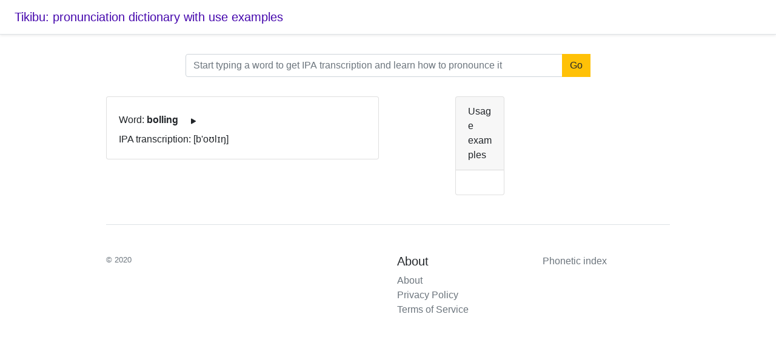

--- FILE ---
content_type: text/html; charset=utf-8
request_url: https://tikibu.net/en/en/word/bolling
body_size: 2531
content:
<!doctype html>
<html lang="en">
<head>

<script async src="https://www.googletagmanager.com/gtag/js?id=UA-53909510-1"></script>
<script>
    window.dataLayer = window.dataLayer || [];
    function gtag(){dataLayer.push(arguments);}
    gtag('js', new Date());

    gtag('config', 'UA-53909510-1');
</script>
<script async src="https://pagead2.googlesyndication.com/pagead/js/adsbygoogle.js?client=ca-pub-4398701716073058"
        crossorigin="anonymous"></script>


    <meta charset="utf-8">
    <meta name="viewport" content="width=device-width, initial-scale=1, shrink-to-fit=no">

    <script>
        var touch = [];
        var acc = [];
        var batching = [];

        var inCurve = false;

        var event_fields = [ "altitudeAngle", "azimuthAngle", "button", "buttons", "clientX", "clientY", "height", "layerX", "layerY", "offsetX", "offsetY", "pageX", "pageY", "pointerId", "pointerType", "pressure", "relatedTarget", "screenX", "screenY", "tangentialPressure", "tiltX", "tiltY", "timeStamp", "twist", "type", "width", "x", "y" ];

        function onDown(event){
            inCurve = true;
            var r = {}
            for(var e in event_fields){
               if(e in event){
                   r[e] = event[e];
               }
            }
            console.log(event, event["clientX"]);
        }

        function onMove(event){
        }

        function onUp(event){
            inCurve = false;
            batching.push(touch);
            touch = [];
        }

        window.addEventListener("pointerup", onUp);
        window.addEventListener("pointermove", onMove);
        window.addEventListener("pointerdown", onDown);
    </script>

    <link href="/static/bootstrap.min.css" rel="stylesheet">
    <link href="/static/pricing.css" rel="stylesheet">
    <link href="/static/jquery-ui.min.css" rel="stylesheet">

    <script src="/static/jquery-3.3.1.min.js"></script>
    <script src="/static/jquery-ui.min.js"></script>
    <meta name="description" content="">
    <title>How to pronounce word bolling</title>
</head>

<body>

<div class="d-flex flex-column flex-md-row align-items-center p-3 px-md-4 mb-3 bg-white border-bottom shadow-sm">
    <h5 class="my-0 mr-md-auto font-weight-normal"><a href="/">Tikibu: pronunciation dictionary with use examples</a></h5><br>
    
</div>

<div class="pricing-header px-3 py-3   mx-auto text-center">
    <form>
        <div class="input-group mb-3">
            <input type="text" name="speech" id="speech" class="form-control" height="300px" placeholder="Start typing a word to get IPA transcription and learn how to pronounce it" aria-label="URL" aria-describedby="button-addon2"></textarea>
            <div class="input-group-append">
                <button class="btn btn-warning" type="submit" id="submit">Go</button>
                <script>
                    $('#submit').click(function(){
                        window.location.href="/en/en/word/"+ $('#speech').val();
                        return false;
                    });
                </script>
            </div>
        </div>
        
    </form>
</div>

<script>
    function speakup(txt, tries){
        console.log("txt", txt);
        var msg = new SpeechSynthesisUtterance();

        msg.text = txt;
        
        msg.volume = 10.0;
        msg.rate = 1.0;
        msg.pitch = 1.0;
        msg.lang="en-US";

        voicename = "Google US English";
        var voices = speechSynthesis.getVoices();
        if (voices.length==0 && tries>0){
            setTimeout(function(){speakup(txt,tries-1)}, 10);
            return
        }
        msg.voice = voices.filter(function(voice) { return voice.name == voicename; })[0];
        window.speechSynthesis.cancel();
        window.speechSynthesis.speak(msg);
    }
</script>
<div class="container">
    <div class="row">
        <div class="col-md-6">
            <div class="card">
                <div class="card-body">
                    Word: <b>bolling</b>
                    <button id="playbutton" type="button" class="btn">
                        <svg class="bi bi-play-fill" width="1em" height="1em" viewBox="0 0 16 16" fill="currentColor" xmlns="http://www.w3.org/2000/svg">
                            <path d="M11.596 8.697l-6.363 3.692c-.54.313-1.233-.066-1.233-.697V4.308c0-.63.692-1.01 1.233-.696l6.363 3.692a.802.802 0 010 1.393z"/>
                        </svg>
                    </button>

                    <br>
                    IPA transcription: [b&#39;oʊlɪŋ]</div>
            </div>
        </div>

        



    <div class="row">


        <div class="col-md-6">
            
        </div>

        <div class="col-md-6">
            <div class="card">
                <div class="card-header">
                    Usage examples
                </div>
                <div class="card-body">
                    <ul class="list-group list-group-flush">
                        
                    </ul>
                </div>

            </div>
        </div>





    </div>
        




        <script>


    function req(q,c) {
        const myHeaders = new Headers();

        const myRequest = new Request('/en/en/lookup?q='+q, {
            method: 'GET',
            headers: myHeaders,
            mode: 'cors',
            cache: 'default',
        });

        fetch(myRequest)
            .then(response => response.json())
            .then(data => {
                c(data['suggestions']);
            });

    };
    $('#speech').autocomplete({
        source: function( request, response ) {
           
            req(request.term,response);

        },
        select: function( event, ui ) {
            if (!!ui && !!ui.item && !!ui.item.value && ui.item.value.length>0){
                console.log(ui.item.value)
            }
        }
    });
    $('#playbutton').on('click', function() {
        speakup("bolling", 5);
    });
    speechSynthesis.getVoices();
</script>

<div class="container">

    <footer class="pt-4 my-md-5 pt-md-5 border-top">
        <div class="row">
            <div class="col-md-6">
                <small class="d-block mb-3 text-muted">&copy; 2020</small>
            </div>
            <div class="col-md-3">
                <h5>About</h5>
                <ul class="list-unstyled text-small">
                    <li><a class="text-muted" href="/en/about">About</a></li>
                    <li><a class="text-muted" href="/en/privacy">Privacy Policy</a></li>
                    <li><a class="text-muted" href="/en/tos">Terms of Service</a></li>
                </ul>
            </div>
            <div class="col-md-3">
                <ul class="list-unstyled text-small">
                    <li><a class="text-muted" href="/en/index">Phonetic index</a></li>
                </ul>
            </div>
        </div>
    </footer>
</div>





<script defer src="https://static.cloudflareinsights.com/beacon.min.js/vcd15cbe7772f49c399c6a5babf22c1241717689176015" integrity="sha512-ZpsOmlRQV6y907TI0dKBHq9Md29nnaEIPlkf84rnaERnq6zvWvPUqr2ft8M1aS28oN72PdrCzSjY4U6VaAw1EQ==" data-cf-beacon='{"version":"2024.11.0","token":"5802067a51c04890abdaa8f606e80a46","r":1,"server_timing":{"name":{"cfCacheStatus":true,"cfEdge":true,"cfExtPri":true,"cfL4":true,"cfOrigin":true,"cfSpeedBrain":true},"location_startswith":null}}' crossorigin="anonymous"></script>
</body>
</html>




--- FILE ---
content_type: text/html; charset=utf-8
request_url: https://www.google.com/recaptcha/api2/aframe
body_size: 265
content:
<!DOCTYPE HTML><html><head><meta http-equiv="content-type" content="text/html; charset=UTF-8"></head><body><script nonce="fsqH-cAfyasGVmlL5Oc_Ww">/** Anti-fraud and anti-abuse applications only. See google.com/recaptcha */ try{var clients={'sodar':'https://pagead2.googlesyndication.com/pagead/sodar?'};window.addEventListener("message",function(a){try{if(a.source===window.parent){var b=JSON.parse(a.data);var c=clients[b['id']];if(c){var d=document.createElement('img');d.src=c+b['params']+'&rc='+(localStorage.getItem("rc::a")?sessionStorage.getItem("rc::b"):"");window.document.body.appendChild(d);sessionStorage.setItem("rc::e",parseInt(sessionStorage.getItem("rc::e")||0)+1);localStorage.setItem("rc::h",'1768874230588');}}}catch(b){}});window.parent.postMessage("_grecaptcha_ready", "*");}catch(b){}</script></body></html>